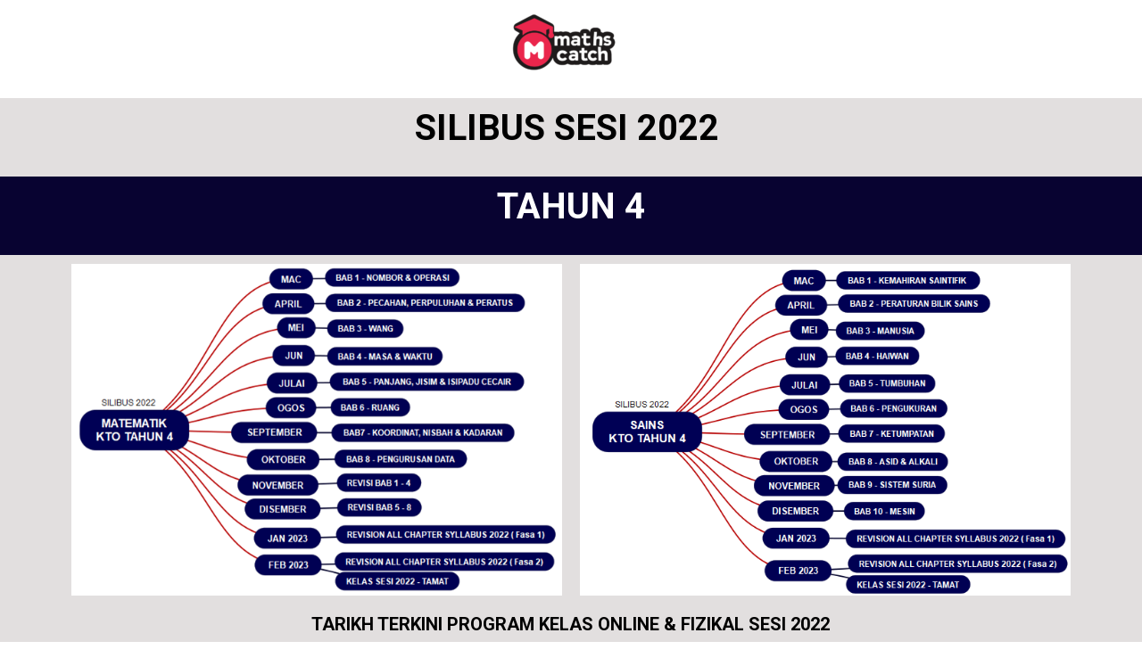

--- FILE ---
content_type: text/css
request_url: https://mathscatch.com/wp-content/uploads/elementor/css/post-6533.css?ver=1740537057
body_size: -142
content:
.elementor-6533 .elementor-element.elementor-element-76affd7:not(.elementor-motion-effects-element-type-background), .elementor-6533 .elementor-element.elementor-element-76affd7 > .elementor-motion-effects-container > .elementor-motion-effects-layer{background-color:#080331;}.elementor-6533 .elementor-element.elementor-element-76affd7{transition:background 0.3s, border 0.3s, border-radius 0.3s, box-shadow 0.3s;}.elementor-6533 .elementor-element.elementor-element-76affd7 > .elementor-background-overlay{transition:background 0.3s, border-radius 0.3s, opacity 0.3s;}.elementor-6533 .elementor-element.elementor-element-acb5153{color:#080533;}.elementor-6533 .elementor-element.elementor-element-67c978e2:not(.elementor-motion-effects-element-type-background), .elementor-6533 .elementor-element.elementor-element-67c978e2 > .elementor-motion-effects-container > .elementor-motion-effects-layer{background-color:#FBFF00;}.elementor-6533 .elementor-element.elementor-element-67c978e2{transition:background 0.3s, border 0.3s, border-radius 0.3s, box-shadow 0.3s;}.elementor-6533 .elementor-element.elementor-element-67c978e2 > .elementor-background-overlay{transition:background 0.3s, border-radius 0.3s, opacity 0.3s;}.elementor-6533 .elementor-element.elementor-element-2de79f11 .elementor-button{background-color:#870A0A;}.elementor-6533 .elementor-element.elementor-element-71357131 .elementor-button{background-color:#870A0A;}